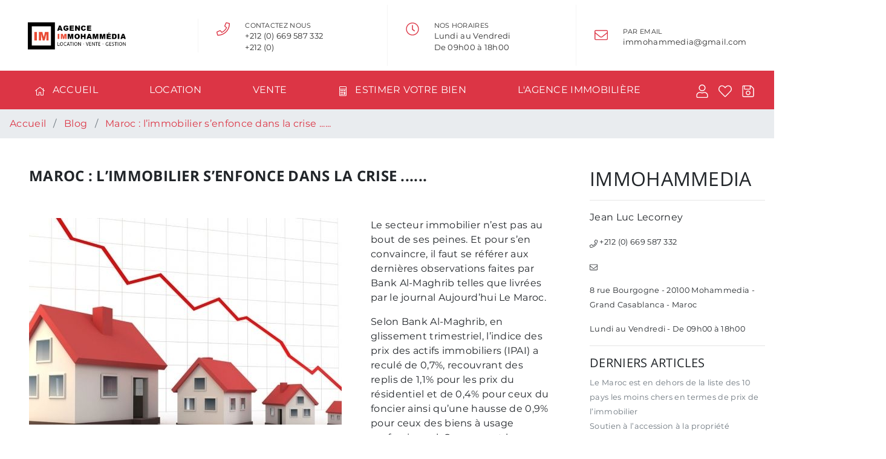

--- FILE ---
content_type: text/html; charset=UTF-8
request_url: https://www.immohammedia.com/blog/maroc-l-immobilier-s-enfonce-dans-la-crise
body_size: 6267
content:
<!DOCTYPE html>
<html lang="fr-FR">
    <head>
        <meta name="viewport" content="width=device-width, initial-scale=1, minimum-scale=1, maximum-scale=1, user-scalable=no, shrink-to-fit=no">
        <title>Maroc : l’immobilier s’enfonce dans la crise ......</title>
<meta name="description" content="Des explications données par Bank Al-Maghrib sur les prix des actifs immobiliers pour les trois premiers mois de l’année,&lt;p&gt;&amp;nbsp;il en ressort que l’indice a reculé de 0,7% et les prix du résidentiel sont les plus touchés.&lt;/p&gt;" />
<meta property="og:title" content="Maroc : l’immobilier s’enfonce dans la crise ......" />
<meta property="og:description" content="Des explications données par Bank Al-Maghrib sur les prix des actifs immobiliers pour les trois premiers mois de l’année,&lt;p&gt;&amp;nbsp;il en ressort que l’indice a reculé de 0,7% et les prix du résidentiel sont les plus touchés.&lt;/p&gt;" />
<meta property="fb:app_id" content="449450875469369" />
<meta property="og:type" content="website" />
<meta property="og:url" content="https://www.immohammedia.com/blog/maroc-l-immobilier-s-enfonce-dans-la-crise" />
<meta property="og:image" content="https://www.immohammedia.com/images/blog/27/crise.jpg" />
<link rel="canonical" href="https://www.immohammedia.com/blog/maroc-l-immobilier-s-enfonce-dans-la-crise" />
        <link rel="dns-prefetch" href="//fonts.gstatic.com">
        <link rel="preconnect" href="//fonts.gstatic.com" crossorigin>
        <link rel="preload" href="/build/css/app.73ba0281.css" as="style">
        <link rel="shortcut icon" href="/favicon/favicon.ico" type="image/x-icon" rel="preload" as="favicon">
        <meta name="robots" content="index, follow">
        <meta charset="UTF-8">
                  <link rel="stylesheet" href="/build/css/app.73ba0281.css" />
        
    </head>
    <body itemscope="" itemtype="http://schema.org/WebPage">
                    <header>
  <nav class="navbar nav nav-justified headertop">
    <li class="nav-item">
      <a href="/"><img src="/images/logo/1/logo-dark.png" alt="immohammedia"></a>
    </li>
    <li class="nav-item d-none d-sm-block">
      <span class="svg-22 float-left text-navbgcolor">
        <svg>
            <use xlink:href="/assets/sprite/fa-light.svg#phone"></use>
        </svg>
      </span>
      <ul class="list-unstyled float-left">
        <li class="first-item">Contactez Nous</li>
        <li>+212 (0) 669 587 332</li>
        <li>+212 (0)</li>
      </ul>
    </li>
    <li class="nav-item d-none d-xl-block">
      <span class="svg-22 float-left text-navbgcolor">
        <svg>
            <use xlink:href="/assets/sprite/fa-light.svg#clock"></use>
        </svg>
      </span>
      <ul class="list-unstyled float-left">
        <li class="first-item">Nos horaires</li>
        <li>Lundi au Vendredi</li>
        <li>De 09h00 à 18h00</li>
      </ul>
    </li>
    <li class="nav-item d-none d-lg-block">
      <span class="svg-22 float-left text-navbgcolor">
        <svg>
            <use xlink:href="/assets/sprite/fa-light.svg#envelope"></use>
        </svg>
      </span>
      <ul class="list-unstyled float-left">
        <li class="first-item">Par Email</li>
        <li></li>
        <li><a href="/cdn-cgi/l/email-protection" class="__cf_email__" data-cfemail="4e27232321262f23232b2a272f0e29232f2722602d2123">[email&#160;protected]</a></li>
      </ul>
    </li>
  </nav>
</header>
<nav class="navbar navbar-expand-lg navbar-dark bg-navbgcolor text-navtextcolor sticky-top">
  <button class="navbar-toggler" type="button" data-toggle="collapse" data-target="#navbarText" aria-controls="navbarText" aria-expanded="false" aria-label="Toggle navigation">
    <span class="svg-22 float-left">
      <svg>
        <use xlink:href="/assets/sprite/fa-light.svg#bars"></use>
      </svg>
    </span>
  </button>
  <div class="collapse navbar-collapse" id="navbarText">
    <ul class="navbar-nav nav nav-pills nav-fill w-100">
      <li class="nav-item">
        <a class="nav-link" href="/">
          <span class="svg-16">
            <svg>
                <use xlink:href="/assets/sprite/fa-light.svg#home"></use>
            </svg>
          </span> 
          Accueil
        </a>
      </li>
      <li class="nav-item">
        <a class="nav-link" href="https://www.immohammedia.com/annonces-location">Location</a>
      </li>
      <li class="nav-item">
        <a class="nav-link" href="https://www.immohammedia.com/annonces-vente">Vente</a>
      </li>
      <li class="nav-item">
        <a class="nav-link" href="https://www.immohammedia.com/estimation-immobiliere">
          <span class="svg-16">
            <svg>
                <use xlink:href="/assets/sprite/fa-light.svg#calculator"></use>
            </svg>
          </span> 
          Estimer votre bien
        </a>
      </li>
      <li class="nav-item d-lg-none d-xl-block">
        <a class="nav-link" href="https://www.immohammedia.com/agence-immobiliere">L'agence immobilière</a>
      </li>
      <li class="nav-item d-lg-none d-xl-none d-xxl-block">
        <a class="nav-link" href="https://www.immohammedia.com/blog">Actualités</a>
      </li>
    </ul>
  </div>
  <ul class="nav ml-5">
    <li class="nav-item">
      <a href="https://www.immohammedia.com/profil" class="pr-3">
        <span class="svg-22 float-left text-navtextcolor">
          <svg>
            <use xlink:href="/assets/sprite/fa-light.svg#user"></use>
          </svg>
        </span>
      </a>
    </li>
    <li class="nav-item">
      <a href="https://www.immohammedia.com/profil/favoris" class="pr-3">
        <span class="svg-22 float-left text-navtextcolor">
          <svg>
            <use xlink:href="/assets/sprite/fa-light.svg#heart"></use>
          </svg>
        </span>
      </a>
    </li>
    <li class="nav-item">
      <a href="https://www.immohammedia.com/profil/recherches" class="pr-3">
        <span class="svg-22 float-left text-navtextcolor">
          <svg>
            <use xlink:href="/assets/sprite/fa-light.svg#save"></use>
          </svg>
        </span>
      </a>
    </li>
  </ul>
</nav>
          
        <main role="main" class="main">
            <nav aria-label="breadcrumb">
  <ol class="breadcrumb mb-0 list-inline d-none d-lg-block" itemscope itemtype="http://schema.org/BreadcrumbList">
	<li class="list-inline-item breadcrumb-item mr-1 pr-0" itemprop="itemListElement" itemscope itemtype="http://schema.org/ListItem"><a itemprop="item" href="/"><span itemprop="name">Accueil</span></a></li>
			<li class="list-inline-item breadcrumb-item mx-0 px-1" itemprop="itemListElement" itemscope itemtype="http://schema.org/ListItem">
			<a itemprop="item" href="/blog">
				<span itemprop="name">Blog</span>
			</a>
		</li>
		<li class="list-inline-item breadcrumb-item mx-0 px-1 active" itemprop="itemListElement" itemscope itemtype="http://schema.org/ListItem" aria-current="page">
			<a itemprop="item" href="/blog/maroc-l-immobilier-s-enfonce-dans-la-crise">
				<span class="text-truncate" itemprop="name">Maroc : l’immobilier s’enfonce dans la crise ......</span>
			</a>
		</li>
	</ul>
  </nav>
<section class="showbien">
  <div class="container-fluid">
    <div class="row mb-5">
      <div class="col-12 col-md-12 col-lg-12 col-xl-9 px-xl-5">
        <h1 class="py-5">Maroc : l’immobilier s’enfonce dans la crise ......</h1>
                <img class="float-left pr-5 pb-5 img-fluid" src="https://www.immohammedia.com/images/cache/image_xl4/images/blog/27/crise.jpg" alt="crise immobilière">
                Le secteur immobilier n’est pas au bout de ses peines. Et pour s’en convaincre, il faut se référer aux dernières observations faites par&nbsp;<p>Bank Al-Maghrib telles que livrées par le journal Aujourd’hui Le Maroc.
<p>
</p><p>Selon Bank Al-Maghrib, en glissement trimestriel, l’indice des prix des actifs immobiliers (IPAI) a reculé de 0,7%, recouvrant des replis de 1,1% pour les prix du résidentiel et de 0,4% pour ceux du foncier ainsi qu’une hausse de 0,9% pour ceux des biens à usage professionnel. Concernant le volume des transactions, il a enregistré une diminution de 12,7% traduisant des baisses de l’ensemble des catégories, avec des taux de 13,4% pour les biens résidentiels, de 12,2% pour les terrains et de 8,5% pour les actifs à usage professionnel.
</p><p>
</p><p>Les prix ont connu un repli de 0,2%, en glissement annuel, reflétant des baisses de 0,3% pour le résidentiel et de 0,5% pour le professionnel, les prix des terrains s’étant accrus de 0,3%.&nbsp;</p><p>Pour ce qui est des transactions, leur nombre a progressé de 1,1%, avec un accroissement de 4,5% pour le résidentiel. En revanche, les ventes des terrains et des biens à usage professionnel ont reculé de 7,4 et de 4% respectivement.
</p><p>
</p><p>Par ailleurs, concernant le résidentiel, les prix ont diminué de 1,1%, reflétant des baisses de toutes les catégories d’actifs avec des taux de 0,9% pour les appartements, de 1,3% pour les maisons et de 5,1% pour les villas. Concernant le volume des transactions, il a reculé de 13,4%, résultat des régressions des ventes des appartements de 13%, des maisons de 15,8% et des villas de 21,5%.</p><p>&nbsp;En glissement annuel, les actifs se sont dépréciés de 0,3%, en liaison avec les replis des prix de 0,2% pour les appartements et de 1,4% pour les maisons, ceux des villas n’ayant pas connu de variation. Par rapport aux ventes, elles ont augmenté de 4,5%, avec des accroissements de 4,4% pour les appartements, de 6,6% pour les maisons et de 2,7% pour les villas.</p></p>
        <hr />
        <span class="svg-13">
          <svg>
            <use xlink:href="/assets/sprite/fa-light.svg#stopwatch"></use>
          </svg>
        </span>
        <small>Publié le : 22/05/2019</small>
                <small> - Mis à jour le 31/12/2025</small>
                <small> par Jean Luc Lecorney - immohammedia</small>
        <ul class="list-inline filtre my-5">
          <li class="list-inline-item align-middle">
            <a id="liked">
              <span class="svg-22 clickable">
                <svg>
                  <use xlink:href="/assets/sprite/fa-light.svg#thumbs-up"></use>
                </svg>
              </span>
            </a>
          </li>
          <li class="list-inline-item align-middle mr-5" id="likedvalue">16</li>
          <li class="list-inline-item align-middle">
            <a id="notliked">
              <span class="svg-22 clickable">
                <svg>
                  <use xlink:href="/assets/sprite/fa-light.svg#thumbs-down"></use>
                </svg>
              </span>
            </a>
          </li>
          <li class="list-inline-item align-middle mr-5" id="notlikedvalue">15</li>
        </ul> 
        <script data-cfasync="false" src="/cdn-cgi/scripts/5c5dd728/cloudflare-static/email-decode.min.js"></script><script type="application/ld+json">
          { "@context": "http://schema.org", 
           "@type": "BlogPosting",
           "headline": "Maroc : l’immobilier s’enfonce dans la crise ......",
                                                                                                                "image": "https://www.immohammedia.com/images/logo/1/logo-dark.png",
                      "editor": "Jean Luc Lecorney", 
           "publisher": {
              "@type": "Organization",
              "name": "immohammedia",
              "logo": {
                "@type": "ImageObject",
                "url": "https://www.immohammedia.com/images/logo/1/logo-dark.png"
              }
           },
           "url": "https://www.immohammedia.com/blog/maroc-l-immobilier-s-enfonce-dans-la-crise",
           "datePublished": "2019-05-22",
           "dateCreated": "2019-05-22",
           "dateModified": "2025-12-31",
           "description": "Des explications données par Bank Al-Maghrib sur les prix des actifs immobiliers pour les trois premiers mois de l’année,&lt;p&gt;&amp;nbsp;il en ressort que l’indice a reculé de 0,7% et les prix du résidentiel sont les plus touchés.&lt;/p&gt;",
           "author": {
              "@type": "Person",
              "name": "Jean Luc Lecorney"
           },
           "mainEntityOfPage": "https://www.immohammedia.com/blog"
          }
        </script> 
      </div>
      <div class="col-12 col-md-12 col-lg-12 col-xl-3 pt-5">
          <h2>immohammedia</h2>
<hr />
<p>Jean Luc Lecorney</p>
<p><small>
<span class="svg-13">
	<svg>
		<use xlink:href="/assets/sprite/fa-light.svg#phone"></use>
	</svg>
	</span>	
	+212 (0) 669 587 332
</small></p>
<p>
<span class="svg-13">
	<svg>
		<use xlink:href="/assets/sprite/fa-light.svg#envelope"></use>
	</svg>
	</span>
	<small></small>
</p>
<p><small>8 rue Bourgogne - 20100 Mohammedia - Grand Casablanca - Maroc</small></p>
<p><small>Lundi au Vendredi - De 09h00 à 18h00</small></p>
<hr />
<h3>Derniers articles</h3>
<ul class="list-unstyled">
	<li><small><a href="/blog/le-maroc-est-en-dehors-de-la-liste-des-10-pays-les-moins-chers-en-termes-de-prix-de-l-immobilier" class="text-muted">Le Maroc est en dehors de la liste des 10 pays les moins chers en termes de prix de l’immobilier</a></small></li>
	<li><small><a href="/blog/soutien-a-l-accession-a-la-propriete-concernant-la-residence-principale" class="text-muted">Soutien à l’accession à la propriété concernant la résidence principale</a></small></li>
	<li><small><a href="/blog/le-maroc-a-toujours-la-cote-pour-les-retraites-francais-selon-le-classement-retraite-sans-frontieres" class="text-muted">Le Maroc a toujours la cote pour les retraités Français selon le classement &quot;Retraite sans frontières&quot;</a></small></li>
	<li><small><a href="/blog/le-maroc-reste-toujours-une-destination-privilegiee-pour-les-retraites-francais" class="text-muted">Le Maroc reste toujours une destination privilégiée pour les retraités français</a></small></li>
	<li><small><a href="/blog/l-activite-immobiliere-au-maroc-ralentit-fortement" class="text-muted">L’activité immobilière au Maroc ralentit fortement</a></small></li>
	<li><small><a href="/blog/520-residences-de-luxe-construites-sans-autorisation-sur-le-domaine-public" class="text-muted">520 RÉSIDENCES DE LUXE CONSTRUITES SANS AUTORISATION SUR LE DOMAINE PUBLIC</a></small></li>
	<li><small><a href="/blog/un-president-d-une-amicale-et-sa-tresoriere-ont-ete-condamnes-respectivement-a-5-ans-et-2-ans-de-prison-ferme-pour-escroquerie" class="text-muted">Un président d’une amicale et sa trésorière ont été condamnés respectivement à 5 ans et 2 ans de prison ferme pour escroquerie</a></small></li>
	<li><small><a href="/blog/commune-ben-yakhlef-province-de-mohammedia-en-plein-developpement" class="text-muted">Commune  Ben Yakhlef ( Province de Mohammedia) en plein développement</a></small></li>
	<li><small><a href="/blog/union-regional-des-agences-immobilieres-de-la-region-casablanca-settat" class="text-muted">Union Régional des Agences Immobilières de la région Casablanca Settat</a></small></li>
	<li><small><a href="/blog/les-transactions-et-les-prix-de-l-immobilier-au-maroc-sont-toujours-a-la-baisse-est-aucun-facteur-n-est-reuni-pour-une-reprise" class="text-muted">Les transactions et les prix de l&#039;immobilier au Maroc sont toujours à la baisse est aucun facteur n&#039;est réuni pour une reprise</a></small></li>
</ul>
<hr />
<h3>Mots-clés</h3>
<ul class="list-inline">
	<li class="list-inline-item"><a href="/blog/tag/espagne" class="badge badge-light">Espagne</a></li>
	<li class="list-inline-item"><a href="/blog/tag/investissement" class="badge badge-light">Investissement</a></li>
	<li class="list-inline-item"><a href="/blog/tag/crise" class="badge badge-light">Crise</a></li>
	<li class="list-inline-item"><a href="/blog/tag/banque" class="badge badge-light">Banque</a></li>
	<li class="list-inline-item"><a href="/blog/tag/credit" class="badge badge-light">Crédit</a></li>
	<li class="list-inline-item"><a href="/blog/tag/construction" class="badge badge-light">Construction</a></li>
	<li class="list-inline-item"><a href="/blog/tag/retraites" class="badge badge-light">Retraités</a></li>
	<li class="list-inline-item"><a href="/blog/tag/francais" class="badge badge-light">Français</a></li>
	<li class="list-inline-item"><a href="/blog/tag/mohammedia" class="badge badge-light">Mohammedia</a></li>
	<li class="list-inline-item"><a href="/blog/tag/balneaire" class="badge badge-light">Balnéaire</a></li>
	<li class="list-inline-item"><a href="/blog/tag/immobilier" class="badge badge-light">Immobilier</a></li>
	<li class="list-inline-item"><a href="/blog/tag/maroc" class="badge badge-light">Maroc</a></li>
	<li class="list-inline-item"><a href="/blog/tag/retraite-maroc" class="badge badge-light">retraite,Maroc,</a></li>
	<li class="list-inline-item"><a href="/blog/tag/escroquerie-immobilier-benslimane" class="badge badge-light">escroquerie,immobilier,Benslimane,</a></li>
	<li class="list-inline-item"><a href="/blog/tag/immobilier-maroc-crise" class="badge badge-light">immobilier,Maroc,crise,</a></li>
	<li class="list-inline-item"><a href="/blog/tag/agence-immobiliere" class="badge badge-light">agence immobilière</a></li>
	<li class="list-inline-item"><a href="/blog/tag/recompense" class="badge badge-light">récompense</a></li>
	<li class="list-inline-item"><a href="/blog/tag/avis-client" class="badge badge-light">avis client</a></li>
	<li class="list-inline-item"><a href="/blog/tag/taxes-foncieres" class="badge badge-light">taxes foncières</a></li>
	<li class="list-inline-item"><a href="/blog/tag/immobilier-maroc-investissement-exterieur-marocain-crise-immobiliere" class="badge badge-light">immobilier,Maroc,investissement extérieur,marocain,crise immobilière,</a></li>
	<li class="list-inline-item"><a href="/blog/tag/immobilier-maroc-crise-les-prix" class="badge badge-light">immobilier Maroc,crise,les prix,</a></li>
	<li class="list-inline-item"><a href="/blog/tag/immobilier-maroc" class="badge badge-light">immobilier Maroc</a></li>
	<li class="list-inline-item"><a href="/blog/tag/actualites-immobilier-maroc" class="badge badge-light">actualités immobilier Maroc</a></li>
	<li class="list-inline-item"><a href="/blog/tag/les-prix-de-l-immobilier-au-maroc" class="badge badge-light">les prix de l&#039;immobilier au Maroc</a></li>
	<li class="list-inline-item"><a href="/blog/tag/succession" class="badge badge-light">succession</a></li>
	<li class="list-inline-item"><a href="/blog/tag/heritage" class="badge badge-light">héritage</a></li>
	<li class="list-inline-item"><a href="/blog/tag/tendance-immobilier-maroc" class="badge badge-light">tendance,immobilier,Maroc,</a></li>
	<li class="list-inline-item"><a href="/blog/tag/frais-d-agence-immobiliere-au-maroc" class="badge badge-light">Frais d&#039;agence immobilière au Maroc</a></li>
	<li class="list-inline-item"><a href="/blog/tag/immobilier-maroc-scandale-escroquerie" class="badge badge-light">immobilier,Maroc,scandale,escroquerie,</a></li>
	<li class="list-inline-item"><a href="/blog/tag/agence-immobiliere-au-maroc" class="badge badge-light">agence immobilière au Maroc</a></li>
	<li class="list-inline-item"><a href="/blog/tag/association-des-agences-immobilieres-au-maroc" class="badge badge-light">association des agences immobilières au Maroc</a></li>
	<li class="list-inline-item"><a href="/blog/tag/ben-yakhlef" class="badge badge-light">Ben Yakhlef</a></li>
	<li class="list-inline-item"><a href="/blog/tag/prison-president-amicale-bouznika" class="badge badge-light">prison,président amicale,Bouznika,</a></li>
	<li class="list-inline-item"><a href="/blog/tag/plage-david-plage-essanaoubar" class="badge badge-light">plage David,plage Essanaoubar,</a></li>
	<li class="list-inline-item"><a href="/blog/tag/retraite-francais-maroc" class="badge badge-light">retraité,Français, Maroc</a></li>
	<li class="list-inline-item"><a href="/blog/tag/retraite-au-maroc-retraites-francais" class="badge badge-light">retraite au Maroc,retraités Français,</a></li>
	<li class="list-inline-item"><a href="/blog/tag/aide" class="badge badge-light">aide</a></li>
	<li class="list-inline-item"><a href="/blog/tag/logement" class="badge badge-light">logement</a></li>
</ul>
      </div>
    </div>
  </div>
</section>
        </main>
        <footer>
	<div class="container-fluid bg-light py-5">
	  <div class="row">
        <div class="col-12 col-xl-3">
          <a href="/"><img class="img-fluid" src="/images/logo/1/logo-dark.png" alt="immohammedia"></a>
          <small class="d-block mt-3 text-muted text-uppercase">8 rue Bourgogne - 20100 Mohammedia - Grand Casablanca - Maroc</small>
          <small class="d-block mt-3 text-muted text-uppercase">immohammedia©2018</small>
          <small class="d-block mb-3 text-muted">Powered & Designed with <b>ImmoLab</b> & 
          <span class="svg-13">
            <svg>
                <use xlink:href="/assets/sprite/fa-light.svg#heart"></use>
            </svg>
          </span> by <a href="https://www.dmc-lab.com/">DMC Lab</a></small>
        </div>
        <div class="col-12 col-md-6 col-xl mt-3">
          <h5 class="text-uppercase">Location</h5>
          <ul class="list-unstyled text-small">
            <li><a class="text-muted" href="/annonces-location-appartement">Location Appartement</a></li>
            <li><a class="text-muted" href="/annonces-location-villa">Location Villa</a></li>
            <li><a class="text-muted" href="/annonces-location-mohammedia">Location à Mohammedia</a></li>
            <li><a class="text-muted" href="/annonces-location-el-mansouria">Location à El Mansouria</a></li>
            <li><a class="text-muted" href="/annonces-location-bouznika">Location à Bouznika</a></li>
          </ul>
        </div>
        <div class="col-12 col-md-6 col-xl mt-3">
          <h5 class="text-uppercase">Vente</h5>
          <ul class="list-unstyled text-small">
            <li><a class="text-muted" href="/annonces-vente-appartement">Vente Appartement</a></li>
            <li><a class="text-muted" href="/annonces-vente-villa">Vente Villa</a></li>
            <li><a class="text-muted" href="/annonces-vente-mohammedia">Vente à Mohammedia</a></li>
            <li><a class="text-muted" href="/annonces-vente-el-mansouria">Vente à El Mansouria</a></li>
            <li><a class="text-muted" href="/annonces-vente-bouznika">Vente à Bouznika</a></li>
          </ul>
        </div>
        <div class="col-12 col-md-6 col-xl mt-3">
          <h5 class="text-uppercase">Blog</h5>
          <ul class="list-unstyled text-small">
            <li><a class="text-muted" href="/blog">Les dernières actualités</a></li>
            <li><a class="text-muted" href="/blog/immobilier-2018-pas-de-reprise-en-vue-cette-annee">Crise de l'immobilier au Maroc</a></li>
            <li><a class="text-muted" href="/blog/immobilier-mohammedia-bouznika-regain-d-interet-pour-le-balnea">Immobilier Balnéaire à Mohammedia & Bouznika</a></li>
          </ul>       
        </div>
        <div class="col-12 col-md-6 col-xl mt-3">
          <h5 class="text-uppercase">À propos</h5>
          <ul class="list-unstyled text-small">
            <li><a class="text-muted" href="/agence-immobiliere">Agence Immohammedia</a></li>
            <li><a class="text-muted" href="/estimation-immobiliere">Estimations en ligne</a></li>
          </ul>
        </div>
      </div>
    </div>
</footer>        <script type="application/ld+json">
        {
          "@context": "http://schema.org",
          "@type": "RealEstateAgent",
          "url": "https://www.immohammedia.com/",
          "name": "immohammedia",
          "logo": "https://www.immohammedia.com/images/logo/1/logo-dark.png",
          "email": "",
          "address": "8 rue Bourgogne - 20100 Mohammedia - Grand Casablanca - Maroc",
          "founder": "Jean Luc Lecorney",
          "telephone": "+212 (0) 669 587 332",
          "priceRange": "4000MAD - 10000000MAD",
          "openingHours": "Mo-Su 9:00-18:00",
          "publicAccess": "true",
          "image": "https://www.immohammedia.com/images/logo/1/logo-dark.png",
          "geo": {
            "@type": "GeoCoordinates",
            "latitude": "33.696508",
            "longitude": "-7.390511"
          },
          "contactPoint": [
              {
                "@type": "ContactPoint",
                "telephone": "+212 (0) 669 587 332",
                "contactType" : "customer service",
                "areaServed" : "MA",
                "availableLanguage" : ["French","Arabic"]
              },
              {
                "@type": "ContactPoint",
                "telephone": "+212 (0)",
                "contactType": "Customer service",
                "areaServed" : "MA",
                "availableLanguage" : ["French","Arabic"]
              }
          ]
        },
        {
          "items": [
            {
              "type": [
                "h-card"
              ],
              "properties": {
                "photo": [
                  "https://www.immohammedia.com/images/logo/1/logo-dark.png"
                ],
                "org": [
                  "immohammedia"
                ],
                "url": [
                  "https://www.immohammedia.com/"
                ],
                "email": [
                  "mailto:"
                ],
                "street-address": [
                  "8 rue Bourgogne - 20100 Mohammedia - Grand Casablanca - Maroc"
                ],
                "locality": [
                  "Mohammedia"
                ],
                "country-name": [
                  "Morocco"
                ]
              }
            }
          ]
        }
        </script>
    <script defer src="https://static.cloudflareinsights.com/beacon.min.js/vcd15cbe7772f49c399c6a5babf22c1241717689176015" integrity="sha512-ZpsOmlRQV6y907TI0dKBHq9Md29nnaEIPlkf84rnaERnq6zvWvPUqr2ft8M1aS28oN72PdrCzSjY4U6VaAw1EQ==" data-cf-beacon='{"version":"2024.11.0","token":"4f871698b30d435ebb0f859f371a3395","r":1,"server_timing":{"name":{"cfCacheStatus":true,"cfEdge":true,"cfExtPri":true,"cfL4":true,"cfOrigin":true,"cfSpeedBrain":true},"location_startswith":null}}' crossorigin="anonymous"></script>
</body>
          <script src="/build/js/app.1daa1455.js"></script>
    
  <script>
    $(document).ready(function() {
      $('.carousel').carousel();
      $('[data-toggle="tooltip"]').tooltip();

      $('#liked .clickable').click(function() {
        if ($("#liked span").hasClass('clickable')) {
          $("#liked span").removeClass('clickable');
          $.ajax({url: "/blog/liked/27", success: function(result){
              $("#likedvalue").html(result);
              $("#liked span").addClass('active');
          }});
        }
      });

      $('#notliked .clickable').click(function() {
        if ($("#notliked span").hasClass('clickable')) {
          $("#notliked span").removeClass('clickable');
          $.ajax({url: "/blog/notliked/27", success: function(result){
              $("#notlikedvalue").html(result);
              $("#notliked span").addClass('active');
          }});
        }
      });
    });
  </script>
    
</html>